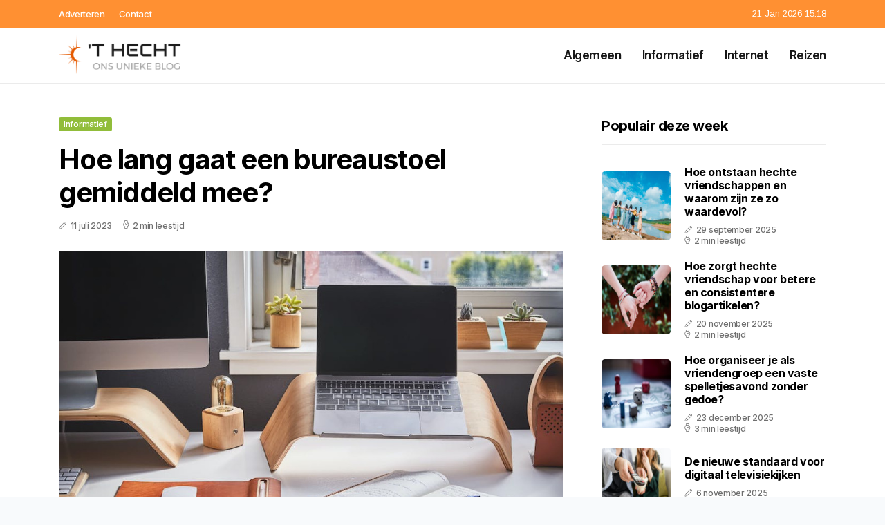

--- FILE ---
content_type: text/html; charset=UTF-8
request_url: https://www.thecht.nl/hoe-lang-gaat-een-bureaustoel-gemiddeld-mee
body_size: 5766
content:
<!doctype html>
<html lang="nl">

<head>
  <meta charset="utf-8">
  <meta name="viewport" content="width=device-width, initial-scale=1">


  
  <!-- CSRF Token -->
  <meta name="csrf-token" content="OesptFHSbt4btgoXV2UtGJgncJPHdNECtTCrI5TP">
  <meta name="description" content="&#039;T Hecht is ontstaan als een blog van vier &#039;hechte&#039; vrienden. Dit gezelschap plaatst wekelijkse nieuwe, leuke en vooral interessante artikelen.">
  <link rel='shortcut icon' type='image/x-icon'
    href="/media/favicons/thecht.nl.ico" />

  <title>    Hoe lang gaat een bureaustoel gemiddeld mee? - Thecht.nl
</title>
</head>

<body class="mobile_nav_class jl-has-sidebar">
  <!-- Styles -->
  <link href="https://www.thecht.nl/css/app.css" rel="stylesheet">

  <div class="options_layout_wrapper jl_clear_at jl_radius jl_none_box_styles jl_border_radiuss jl_en_day_night">
    <div class="options_layout_container full_layout_enable_front">
      <header
        class="header-wraper jl_header_magazine_style two_header_top_style header_layout_style3_custom jl_cus_top_share">
        <div class="header_top_bar_wrapper" style="background: #ff9032">
          <div class="container">
            <div class="row">
              <div class="col-md-12">
                <div class="menu-primary-container navigation_wrapper">
                  <ul id="jl_top_menu" class="jl_main_menu">
                    <li class="menu-item menu-item-4279"> <a href="https://www.thecht.nl/adverteren">Adverteren<span
                          class="border-menu"></span></a>
                    </li>
                    <li class="menu-item menu-item-4275"> <a href="https://www.thecht.nl/contact">Contact<span
                          class="border-menu"></span></a>
                    </li>
                  </ul>
                </div>
                <div class="jl_top_cus_social">
                  <div class="menu_mobile_share_wrapper"> <span
                      class="jl_hfollow">21 Jan 2026 15:18</span>
                  </div>
                </div>
              </div>
            </div>
          </div>
        </div>
        <!-- Start Main menu -->
        <div class="jl_blank_nav"></div>
        <div id="menu_wrapper" class="menu_wrapper jl_menu_sticky jl_stick">
          <div class="container">
            <div class="row">
              <div class="main_menu col-md-12">
                <div class="logo_small_wrapper_table">
                  <div class="logo_small_wrapper">
                    <!-- begin logo -->
                    <a class="logo_link" href="https://www.thecht.nl">
                      <img class="jl_logo_n" src="https://www.thecht.nl/media/logos/thecht.png" alt="Thecht.nl" />
                      <img class="jl_logo_w" src="https://www.thecht.nl/media/logos/thecht.png" alt="Thecht.nl" />
                    </a>
                    <!-- end logo -->
                  </div>
                </div>
                <div class="search_header_menu jl_nav_mobile">
                  <div class="menu_mobile_icons d-block d-lg-none">
                    <div class="jlm_w"><span class="jlma"></span><span class="jlmb"></span><span
                        class="jlmc"></span>
                    </div>
                  </div>
                </div>
                <div class="menu-primary-container navigation_wrapper jl_cus_share_mnu">
                  <ul id="mainmenu" class="jl_main_menu">
                                          <li class="menu-item">
                        <a href="https://www.thecht.nl/categorie/algemeen">Algemeen
                          <span class="border-menu"></span>
                        </a>
                      </li>
                                          <li class="menu-item">
                        <a href="https://www.thecht.nl/categorie/informatief">Informatief
                          <span class="border-menu"></span>
                        </a>
                      </li>
                                          <li class="menu-item">
                        <a href="https://www.thecht.nl/categorie/internet">Internet
                          <span class="border-menu"></span>
                        </a>
                      </li>
                                          <li class="menu-item">
                        <a href="https://www.thecht.nl/categorie/reizen">Reizen
                          <span class="border-menu"></span>
                        </a>
                      </li>
                                      </ul>
                </div>
              </div>
            </div>
          </div>
        </div>
      </header>

      <div id="content_nav" class="jl_mobile_nav_wrapper">
        <div id="nav" class="jl_mobile_nav_inner">
          <div class="menu_mobile_icons mobile_close_icons closed_menu">
            <span class="jl_close_wapper">
              <span class="jl_close_1"></span>
              <span class="jl_close_2"></span>
            </span>
          </div>
          <ul id="mobile_menu_slide" class="menu_moble_slide">
            <li class="menu-item"> <a href="https://www.thecht.nl">Home
                <span class="border-menu"></span></a>
            </li>
                          <li class="menu-item">
                <a href="https://www.thecht.nl/categorie/algemeen">Algemeen
                  <span class="border-menu"></span>
                </a>
              </li>
                          <li class="menu-item">
                <a href="https://www.thecht.nl/categorie/informatief">Informatief
                  <span class="border-menu"></span>
                </a>
              </li>
                          <li class="menu-item">
                <a href="https://www.thecht.nl/categorie/internet">Internet
                  <span class="border-menu"></span>
                </a>
              </li>
                          <li class="menu-item">
                <a href="https://www.thecht.nl/categorie/reizen">Reizen
                  <span class="border-menu"></span>
                </a>
              </li>
                      </ul>
        </div>
      </div>
      <div class="mobile_menu_overlay"></div>
            <div class="jl_home_bw">
            <section id="content_main" class="clearfix jl_spost">
        <div class="container">
            <div class="row main_content">
                <div class="col-md-8 loop-large-post" id="content">
                    <div class="widget_container content_page">
                        <!-- start post -->
                        <div class="post-2970 post type-post status-publish format-gallery has-post-thumbnail hentry category-business tag-inspiration tag-morning tag-tip tag-tutorial post_format-post-format-gallery"
                            id="post-2970">
                            <div class="single_section_content box blog_large_post_style">
                                <div class="jl_single_style2">
                                    <div
                                        class="single_post_entry_content single_bellow_left_align jl_top_single_title jl_top_title_feature">
                                        <span class="meta-category-small single_meta_category"><a
                                                class="post-category-color-text page_2"
                                                href="https://www.thecht.nl/categorie/informatief">Informatief</a></span>
                                        <h1 class="single_post_title_main">Hoe lang gaat een bureaustoel gemiddeld mee?</h1>
                                        <span class="jl_post_meta">
                                            <span class="post-date"><i
                                                    class="jli-pen"></i>11 juli 2023</span>
                                            <span class="post-read-time"><i
                                                    class="jli-watch-2"></i>2 min leestijd</span>
                                    </div>
                                    <div class="jl_slide_wrap_s jl_clear_at">
                                        <img src="https://www.thecht.nl/images/389818?width=1000&amp;height=650"
                                            class=" attachment-sprasa_slider_grid_small size-sprasa_slider_grid_small wp-post-image"
                                            alt="Hoe lang gaat een bureaustoel gemiddeld mee?" loading="lazy">
                                    </div>
                                </div>
                                <div class="post_content jl_content">
                                    <p>In de moderne werkomgeving brengen we vaak lange uren door aan ons bureau, en een comfortabele bureaustoel is daarbij van essentieel belang. Maar hoe lang gaat een bureaustoel eigenlijk mee? En wat kunnen we doen om ervoor te zorgen dat onze bureaustoelen langer meegaan? Daarnaast zullen we ook bespreken hoe we duurzame bureaus kunnen vinden. Een bedrijf dat bekend staat om zijn goede en duurzame kantoormeubelen is Van Garden Kantoormeubelen, waar je bureaustoelen, bureaus en andere kantoormeubelen van hoge kwaliteit kunt vinden.</p><h2>Levensduur van bureaustoelen</h2><p>Bureaustoelen zijn tegenwoordig ontworpen om lang mee te gaan, maar de exacte levensduur kan variëren, afhankelijk van verschillende factoren, zoals de kwaliteit van de stoel, het gebruik en het onderhoud. Over het algemeen kunnen bureaustoelen gemiddeld tussen de 7 en 10 jaar meegaan. Sommige hoogwaardige bureaustoelen kunnen zelfs nog langer meegaan, maar dat hangt af van verschillende factoren. Niet alleen de materialen en de montage zijn van belang, maar ook hoe je zelf omgaat met de bureaustoelen.</p><h2>Duurzame bureaus vinden</h2><p>Als het gaat om het vinden van duurzame bureaus, zijn er enkele belangrijke aspecten waar je op moet letten. Allereerst is het belangrijk om te kijken naar de materialen die worden gebruikt bij de productie van het bureau. Kies voor bureaus die zijn gemaakt van duurzame en milieuvriendelijke materialen, zoals FSC-gecertificeerd hout of gerecyclede materialen. Daarnaast is het de moeite waard om te kijken naar de productieprocessen van het bedrijf en of ze streven naar duurzaamheid. Bepaalde certificeringen kunnen een indicatie zijn van duurzaam bedrijfsbeleid.</p><h2>Het verlengen van de levensduur van bureaustoelen</h2><p>Er zijn verschillende maatregelen die je kunt nemen om de levensduur van je bureaustoelen te verlengen. Ten eerste is regelmatig onderhoud essentieel. Zorg ervoor dat de stoelen regelmatig worden gereinigd om ophoping van stof en vuil te voorkomen. Controleer ook regelmatig de mechanismen en onderdelen van de stoel, zoals de wielen, armleuningen en de gasveer, om ervoor te zorgen dat alles naar behoren functioneert. Verder is het belangrijk om de stoelen op de juiste manier te gebruiken, met correcte zithoudingen en het vermijden van onnodig ruw gebruik. Let ook op het maximale gewicht dat de stoel kan dragen, zodat deze niet kapot gaat. Ben je op zoek naar een bureaustoel die meer gewicht aankan? Dan zijn er ook speciale <a target="_blank" href="https://ergobureaustoel.nl/collections/bureaustoel-voor-zware-mensen">bureaustoelen voor zware mensen</a> te vinden.</p><h2>Waar kun je goede kantoormeubelen kopen?</h2><p>Een bedrijf dat bekend staat om zijn goede en duurzame kantoormeubelen is Van Garden Kantoormeubelen. Dit bedrijf heeft een uitgebreid assortiment aan bureaustoelen, bureaus en andere kantoormeubelen van hoge kwaliteit. Zo kun je hier ook barstoelen, vergadertafels, akoestiek en andere accessoires voor kantoor vinden. Ze hechten veel waarde aan de duurzaamheid van producten. Van Garden Kantoormeubelen heeft een reputatie opgebouwd als betrouwbare leverancier van kantoormeubelen die zowel comfortabel als duurzaam zijn. Ze hebben tevreden klanten in verschillende sectoren en bieden op maat gemaakte oplossingen voor zowel kleine als grote kantoren.</p><p>Het is belangrijk om bewust te zijn van de levensduur van bureaustoelen en de manieren waarop we kunnen bijdragen aan hun duurzaamheid. Door te kiezen voor hoogwaardige bureaustoelen, duurzame bureaus te vinden en de juiste onderhoudsmaatregelen te nemen, kunnen we ervoor zorgen dat onze bureaustoelen langer meegaan. Bedrijven zoals Van Garden Kantoormeubelen spelen een belangrijke rol bij het aanbieden van duurzame en kwalitatieve kantoormeubelen, waardoor ze een betrouwbare keuze zijn voor diegenen die op zoek zijn naar comfortabele en duurzame opties.</p><p>Meer weten over de bureaustoelen van Van Garden Kantoormeubelen? Kijk dan op <a target="_blank" href="https://www.vgtrading.nl/stoelen/bureaustoelen">de website</a> voor meer informatie en advies.</p>
                                </div>
                                <div class="clearfix"></div>
                                                                    <hr class="mt-5" />
                                    <div class="related-posts">
                                        <h4>Vergelijkbare artikelen</h4>
                                        <div class="single_related_post">
                                                                                            <div class="jl_m_right jl_m_list jl_m_img">
                                                    <div class="jl_m_right_w">
                                                        <div class="jl_m_right_img jl_radus_e">
                                                            <a href="https://www.thecht.nl/printer-kopen-voor-thuis-kies-je-voor-inkjet-of-laser">
                                                                <img width="500" height="350"
                                                                    src="https://www.thecht.nl/images/7014408?width=500&amp;height=350"
                                                                    class="attachment-sprasa_slider_grid_small size-sprasa_slider_grid_small wp-post-image"
                                                                    alt="Printer kopen voor thuis, kies je voor inkjet of laser?" loading="lazy">
                                                            </a>
                                                        </div>
                                                        <div class="jl_m_right_content"> <span class="jl_f_cat"><a
                                                                    class="post-category-color-text page_2"
                                                                    href="https://www.thecht.nl/categorie/informatief">Informatief</a></span>
                                                            <h2 class="entry-title"><a
                                                                    href="https://www.thecht.nl/printer-kopen-voor-thuis-kies-je-voor-inkjet-of-laser">Printer kopen voor thuis, kies je voor inkjet of laser?</a>
                                                            </h2>
                                                            <span class="jl_post_meta">
                                                                <span class="post-date"><i
                                                                        class="jli-pen"></i>11 maart 2022</span>
                                                                <span class="post-read-time"><i
                                                                        class="jli-watch-2"></i>2 min
                                                                    leestijd</span>
                                                            </span>
                                                            <p>Thuis afdrukken kan een geweldige manier zijn om geld en bomen te sparen. Maar je hebt een goede pri...</p>
                                                        </div>
                                                    </div>
                                                </div>
                                                                                            <div class="jl_m_right jl_m_list jl_m_img">
                                                    <div class="jl_m_right_w">
                                                        <div class="jl_m_right_img jl_radus_e">
                                                            <a href="https://www.thecht.nl/hoe-onderhoud-je-een-vriendschap-als-je-volwassen-bent">
                                                                <img width="500" height="350"
                                                                    src="https://www.thecht.nl/images/827152?width=500&amp;height=350"
                                                                    class="attachment-sprasa_slider_grid_small size-sprasa_slider_grid_small wp-post-image"
                                                                    alt="Hoe onderhoud je een vriendschap als je volwassen bent?" loading="lazy">
                                                            </a>
                                                        </div>
                                                        <div class="jl_m_right_content"> <span class="jl_f_cat"><a
                                                                    class="post-category-color-text page_2"
                                                                    href="https://www.thecht.nl/categorie/informatief">Informatief</a></span>
                                                            <h2 class="entry-title"><a
                                                                    href="https://www.thecht.nl/hoe-onderhoud-je-een-vriendschap-als-je-volwassen-bent">Hoe onderhoud je een vriendschap als je volwassen bent?</a>
                                                            </h2>
                                                            <span class="jl_post_meta">
                                                                <span class="post-date"><i
                                                                        class="jli-pen"></i>23 november 2025</span>
                                                                <span class="post-read-time"><i
                                                                        class="jli-watch-2"></i>3 min
                                                                    leestijd</span>
                                                            </span>
                                                            <p>De uitdaging van volwassen vriendschappenNaarmate we ouder worden en onze levens zich vullen met car...</p>
                                                        </div>
                                                    </div>
                                                </div>
                                                                                            <div class="jl_m_right jl_m_list jl_m_img">
                                                    <div class="jl_m_right_w">
                                                        <div class="jl_m_right_img jl_radus_e">
                                                            <a href="https://www.thecht.nl/wat-kun-je-allemaal-zien-op-een-webcam-van-een-vakantiebestemming">
                                                                <img width="500" height="350"
                                                                    src="https://www.thecht.nl/images/13550223?width=500&amp;height=350"
                                                                    class="attachment-sprasa_slider_grid_small size-sprasa_slider_grid_small wp-post-image"
                                                                    alt="Wat kun je allemaal zien op een webcam van een vakantiebestemming?" loading="lazy">
                                                            </a>
                                                        </div>
                                                        <div class="jl_m_right_content"> <span class="jl_f_cat"><a
                                                                    class="post-category-color-text page_2"
                                                                    href="https://www.thecht.nl/categorie/informatief">Informatief</a></span>
                                                            <h2 class="entry-title"><a
                                                                    href="https://www.thecht.nl/wat-kun-je-allemaal-zien-op-een-webcam-van-een-vakantiebestemming">Wat kun je allemaal zien op een webcam van een vakantiebestemming?</a>
                                                            </h2>
                                                            <span class="jl_post_meta">
                                                                <span class="post-date"><i
                                                                        class="jli-pen"></i>2 april 2024</span>
                                                                <span class="post-read-time"><i
                                                                        class="jli-watch-2"></i>2 min
                                                                    leestijd</span>
                                                            </span>
                                                            <p>Een webcam van een vakantiebestemming kan een geweldige manier zijn om alvast in de vakantiestemming...</p>
                                                        </div>
                                                    </div>
                                                </div>
                                                                                    </div>
                                    </div>
                                                            </div>
                        </div>
                        <!-- end post -->
                        <div class="brack_space"></div>
                    </div>
                </div>
                <div class="col-md-4" id="sidebar">
                    <div class="jl_sidebar_w">
                        <div class="widget post_list_widget">
  <div class="widget_jl_wrapper">
    <div class="ettitle">
      <div class="widget-title">
                  <h3 class="jl_title_c">Populair deze week</h3>
              </div>
    </div>
    <div class="bt_post_widget">
            <div class="jl_m_right jl_sm_list jl_ml jl_clear_at">
        <div class="jl_m_right_w">
          <div class="jl_m_right_img jl_radus_e">
            <a href="https://www.thecht.nl/hoe-ontstaan-hechte-vriendschappen-en-waarom-zijn-ze-zo-waardevol">
              <img width="120" height="120" src="https://www.thecht.nl/images/1140818?width=120&amp;height=120"
                class="attachment-sprasa_small_feature size-sprasa_small_feature wp-post-image" alt="Hoe ontstaan hechte vriendschappen en waarom zijn ze zo waardevol?" loading="lazy">
            </a>
          </div>
          <div class="jl_m_right_content">
            <h2 class="entry-title"><a href="https://www.thecht.nl/hoe-ontstaan-hechte-vriendschappen-en-waarom-zijn-ze-zo-waardevol">Hoe ontstaan hechte vriendschappen en waarom zijn ze zo waardevol?</a></h2>
            <span class="jl_post_meta">
              <span class="post-date"><i class="jli-pen"></i>29 september 2025</span>
              <span class="post-read-time"><i class="jli-watch-2"></i>2 min leestijd</span>
            </span>
          </div>
        </div>
      </div>
            <div class="jl_m_right jl_sm_list jl_ml jl_clear_at">
        <div class="jl_m_right_w">
          <div class="jl_m_right_img jl_radus_e">
            <a href="https://www.thecht.nl/hoe-zorgt-hechte-vriendschap-voor-betere-en-consistentere-blogartikelen">
              <img width="120" height="120" src="https://www.thecht.nl/images/371285?width=120&amp;height=120"
                class="attachment-sprasa_small_feature size-sprasa_small_feature wp-post-image" alt="Hoe zorgt hechte vriendschap voor betere en consistentere blogartikelen?" loading="lazy">
            </a>
          </div>
          <div class="jl_m_right_content">
            <h2 class="entry-title"><a href="https://www.thecht.nl/hoe-zorgt-hechte-vriendschap-voor-betere-en-consistentere-blogartikelen">Hoe zorgt hechte vriendschap voor betere en consistentere blogartikelen?</a></h2>
            <span class="jl_post_meta">
              <span class="post-date"><i class="jli-pen"></i>20 november 2025</span>
              <span class="post-read-time"><i class="jli-watch-2"></i>2 min leestijd</span>
            </span>
          </div>
        </div>
      </div>
            <div class="jl_m_right jl_sm_list jl_ml jl_clear_at">
        <div class="jl_m_right_w">
          <div class="jl_m_right_img jl_radus_e">
            <a href="https://www.thecht.nl/hoe-organiseer-je-als-vriendengroep-een-vaste-spelletjesavond-zonder-gedoe">
              <img width="120" height="120" src="https://www.thecht.nl/images/278918?width=120&amp;height=120"
                class="attachment-sprasa_small_feature size-sprasa_small_feature wp-post-image" alt="Hoe organiseer je als vriendengroep een vaste spelletjesavond zonder gedoe?" loading="lazy">
            </a>
          </div>
          <div class="jl_m_right_content">
            <h2 class="entry-title"><a href="https://www.thecht.nl/hoe-organiseer-je-als-vriendengroep-een-vaste-spelletjesavond-zonder-gedoe">Hoe organiseer je als vriendengroep een vaste spelletjesavond zonder gedoe?</a></h2>
            <span class="jl_post_meta">
              <span class="post-date"><i class="jli-pen"></i>23 december 2025</span>
              <span class="post-read-time"><i class="jli-watch-2"></i>3 min leestijd</span>
            </span>
          </div>
        </div>
      </div>
            <div class="jl_m_right jl_sm_list jl_ml jl_clear_at">
        <div class="jl_m_right_w">
          <div class="jl_m_right_img jl_radus_e">
            <a href="https://www.thecht.nl/de-nieuwe-standaard-voor-digitaal-televisiekijken">
              <img width="120" height="120" src="https://www.thecht.nl/images/1040160?width=120&amp;height=120"
                class="attachment-sprasa_small_feature size-sprasa_small_feature wp-post-image" alt="De nieuwe standaard voor digitaal televisiekijken" loading="lazy">
            </a>
          </div>
          <div class="jl_m_right_content">
            <h2 class="entry-title"><a href="https://www.thecht.nl/de-nieuwe-standaard-voor-digitaal-televisiekijken">De nieuwe standaard voor digitaal televisiekijken</a></h2>
            <span class="jl_post_meta">
              <span class="post-date"><i class="jli-pen"></i>6 november 2025</span>
              <span class="post-read-time"><i class="jli-watch-2"></i>2 min leestijd</span>
            </span>
          </div>
        </div>
      </div>
            <div class="jl_m_right jl_sm_list jl_ml jl_clear_at">
        <div class="jl_m_right_w">
          <div class="jl_m_right_img jl_radus_e">
            <a href="https://www.thecht.nl/waarom-kiezen-steeds-meer-vrienden-voor-een-gezamenlijke-blog">
              <img width="120" height="120" src="https://www.thecht.nl/images/697244?width=120&amp;height=120"
                class="attachment-sprasa_small_feature size-sprasa_small_feature wp-post-image" alt="Waarom kiezen steeds meer vrienden voor een gezamenlijke blog?" loading="lazy">
            </a>
          </div>
          <div class="jl_m_right_content">
            <h2 class="entry-title"><a href="https://www.thecht.nl/waarom-kiezen-steeds-meer-vrienden-voor-een-gezamenlijke-blog">Waarom kiezen steeds meer vrienden voor een gezamenlijke blog?</a></h2>
            <span class="jl_post_meta">
              <span class="post-date"><i class="jli-pen"></i>24 december 2025</span>
              <span class="post-read-time"><i class="jli-watch-2"></i>2 min leestijd</span>
            </span>
          </div>
        </div>
      </div>
          </div>
  </div>
</div>                    </div>
                </div>
            </div>
        </div>
    </section>
      </div>
      <!-- Start footer -->
      <footer id="footer-container" class="jl_footer_act enable_footer_columns_dark"
        style="background: #ff9032; border-color: #ff9032">
        <div class="footer-columns">
          <div class="container">
            <div class="row">
              <div class="col-md-4">
                <div id="sprasa_about_us_widget-2" class="widget jellywp_about_us_widget">
                  <div class="widget_jl_wrapper">
                    <div class="ettitle">
                      <div class="widget-title">
                        <h2 class="jl_title_c">Thecht.nl</h2>
                      </div>
                    </div>
                    <div class="jellywp_about_us_widget_wrapper float-none">
                      <p class="float-none">&#039;T Hecht is ontstaan als een blog van vier &#039;hechte&#039; vrienden. Dit gezelschap plaatst wekelijkse nieuwe, leuke en vooral interessante artikelen.</p>
                    </div>
                    <div class="mt-2">
                      <a href="https://www.thecht.nl/sitemap" class="font-weight-bold">Sitemap</a>
                      <a href="https://www.thecht.nl/contact" class="font-weight-bold ml-3">Contact</a>
                    </div>
                  </div>
                </div>
              </div>
              <div class="col-md-4">
                <div id="sprasa_about_us_widget-2" class="widget jellywp_about_us_widget">
                  <div class="widget_jl_wrapper">
                    <div class="ettitle">
                      <div class="widget-title">
                        <h2 class="jl_title_c">Nieuwe artikelen</h2>
                      </div>
                    </div>
                    <div class="jellywp_about_us_widget_wrapper">
                      <div class="bt_post_widget">
                                                                          <div class="jl_m_right jl_sm_list jl_ml jl_clear_at">
                            <div class="jl_m_right_w">
                              <div class="jl_m_right_img jl_radus_e" style="flex: 0 0 65px;">
                                <a href="https://www.thecht.nl/zelf-kaarsen-maken-voor-beginners-een-eenvoudig-stappenplan">
                                  <img width="120" height="120"
                                    src="https://www.thecht.nl/images/17959761?width=120&amp;height=120"
                                    class="attachment-sprasa_small_feature size-sprasa_small_feature wp-post-image"
                                    alt="Zelf kaarsen maken voor beginners een eenvoudig stappenplan" loading="lazy">
                                </a>
                              </div>
                              <div class="jl_m_right_content">
                                <h2 class="entry-title"><a
                                    href="https://www.thecht.nl/zelf-kaarsen-maken-voor-beginners-een-eenvoudig-stappenplan">Zelf kaarsen maken voor beginners een eenvoudig stappenplan</a></h2>
                                <span class="jl_post_meta">
                                  <span class="post-date text-white"><i
                                      class="jli-pen"></i>19 januari 2026</span>
                                </span>
                              </div>
                            </div>
                          </div>
                                                  <div class="jl_m_right jl_sm_list jl_ml jl_clear_at">
                            <div class="jl_m_right_w">
                              <div class="jl_m_right_img jl_radus_e" style="flex: 0 0 65px;">
                                <a href="https://www.thecht.nl/nooit-meer-een-rommelige-kledingkast-met-deze-opruimtips">
                                  <img width="120" height="120"
                                    src="https://www.thecht.nl/images/12945027?width=120&amp;height=120"
                                    class="attachment-sprasa_small_feature size-sprasa_small_feature wp-post-image"
                                    alt="Nooit meer een rommelige kledingkast met deze opruimtips" loading="lazy">
                                </a>
                              </div>
                              <div class="jl_m_right_content">
                                <h2 class="entry-title"><a
                                    href="https://www.thecht.nl/nooit-meer-een-rommelige-kledingkast-met-deze-opruimtips">Nooit meer een rommelige kledingkast met deze opruimtips</a></h2>
                                <span class="jl_post_meta">
                                  <span class="post-date text-white"><i
                                      class="jli-pen"></i>19 januari 2026</span>
                                </span>
                              </div>
                            </div>
                          </div>
                                                  <div class="jl_m_right jl_sm_list jl_ml jl_clear_at">
                            <div class="jl_m_right_w">
                              <div class="jl_m_right_img jl_radus_e" style="flex: 0 0 65px;">
                                <a href="https://www.thecht.nl/vijf-makkelijke-recepten-voor-een-snelle-doordeweekse-maaltijd">
                                  <img width="120" height="120"
                                    src="https://www.thecht.nl/images/4021955?width=120&amp;height=120"
                                    class="attachment-sprasa_small_feature size-sprasa_small_feature wp-post-image"
                                    alt="Vijf makkelijke recepten voor een snelle doordeweekse maaltijd" loading="lazy">
                                </a>
                              </div>
                              <div class="jl_m_right_content">
                                <h2 class="entry-title"><a
                                    href="https://www.thecht.nl/vijf-makkelijke-recepten-voor-een-snelle-doordeweekse-maaltijd">Vijf makkelijke recepten voor een snelle doordeweekse maaltijd</a></h2>
                                <span class="jl_post_meta">
                                  <span class="post-date text-white"><i
                                      class="jli-pen"></i>16 januari 2026</span>
                                </span>
                              </div>
                            </div>
                          </div>
                                              </div>
                    </div>
                  </div>
                </div>
              </div>
              <div class="col-md-4">
                <div id="sprasa_about_us_widget-2" class="widget jellywp_about_us_widget">
                  <div class="widget_jl_wrapper">
                    <div class="ettitle">
                      <div class="widget-title">
                        <h2 class="jl_title_c">Categorieën</h2>
                      </div>
                    </div>
                    <div class="wrapper_category_image">
                      <div class="category_image_wrapper_main">
                                                                          <div class="jl_cat_img_w w-100">
                            <div class="jl_cat_img_c"><a class="category_image_link"
                                href="https://www.thecht.nl/categorie/informatief"></a>
                              <div
                                class="category_image_bg_image jl_f_img_bg post-category-color-text page_2">
                              </div>
                              <span class="jl_cm_overlay">
                                <span class="jl_cm_name">Informatief</span>
                                <span class="jl_cm_count">99 Artikelen</span>
                              </span>
                            </div>
                          </div>
                                                  <div class="jl_cat_img_w w-100">
                            <div class="jl_cat_img_c"><a class="category_image_link"
                                href="https://www.thecht.nl/categorie/algemeen"></a>
                              <div
                                class="category_image_bg_image jl_f_img_bg post-category-color-text page_1">
                              </div>
                              <span class="jl_cm_overlay">
                                <span class="jl_cm_name">Algemeen</span>
                                <span class="jl_cm_count">218 Artikelen</span>
                              </span>
                            </div>
                          </div>
                                                  <div class="jl_cat_img_w w-100">
                            <div class="jl_cat_img_c"><a class="category_image_link"
                                href="https://www.thecht.nl/categorie/internet"></a>
                              <div
                                class="category_image_bg_image jl_f_img_bg post-category-color-text page_3">
                              </div>
                              <span class="jl_cm_overlay">
                                <span class="jl_cm_name">Internet</span>
                                <span class="jl_cm_count">27 Artikelen</span>
                              </span>
                            </div>
                          </div>
                                              </div>
                    </div>
                  </div>
                </div>
              </div>
            </div>
          </div>
        </div>
      </footer>
      <!-- End footer -->
      <div id="go-top"> <a href="#go-top"><i class="jli-up-chevron"></i></a>
      </div>
    </div>
  </div>

  <!-- Scripts -->
  <script src="https://www.thecht.nl/js/app.js" defer></script>
  <script src="https://www.google.com/recaptcha/api.js"></script>
  </body>

</html>
